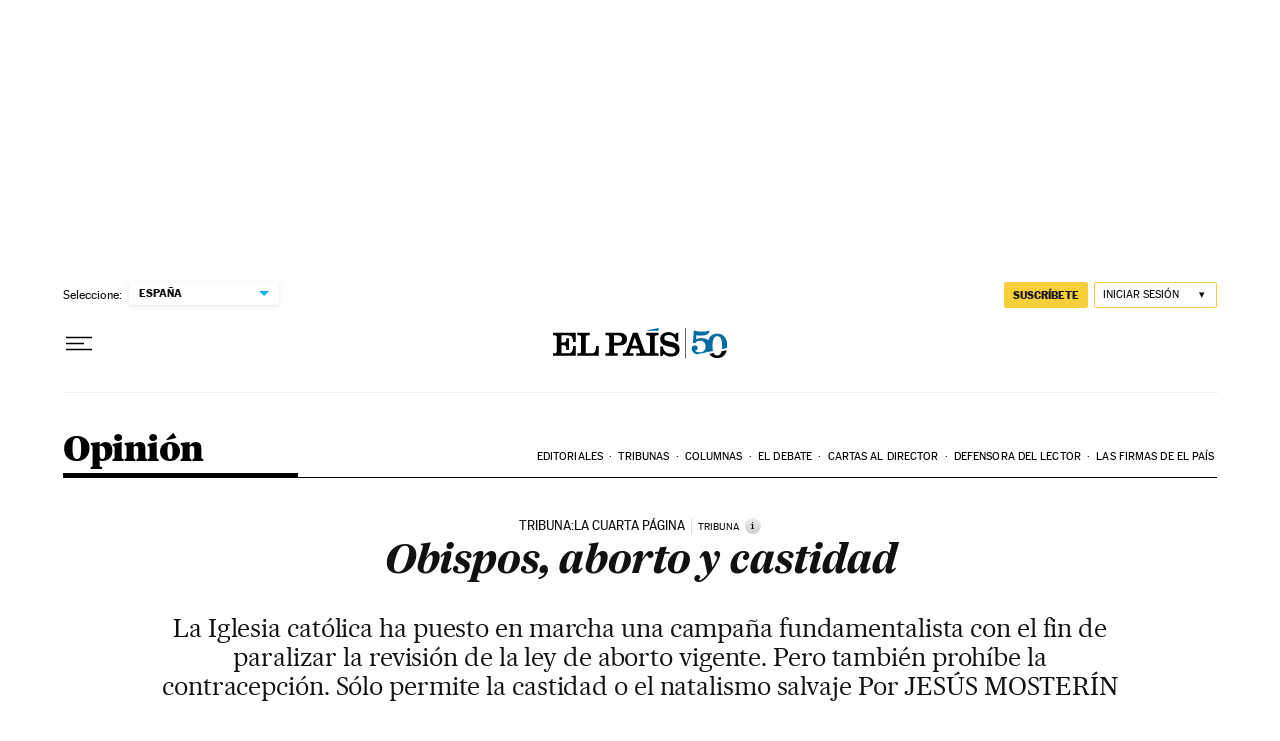

--- FILE ---
content_type: application/javascript; charset=utf-8
request_url: https://fundingchoicesmessages.google.com/f/AGSKWxXRrz6nOirGndR9quf8JVLOagJGZO-BccrrPZCaFO29p_VV2Qo6Gxd4XCgnZmTyob0Z6TUTtUdZna50r-Oa43QDa_ZbZlsHaIvP4ojiLi55_QwH5i9mGmr0kn6LK57w7SAiRck-B7HMDiHgWl-7BHju5hMoDs2CaNATZq43bG5nhuiPIPCfZoyXC6b-/_.net/bnr//google160./adunits./kaksvpopup./adim.html?ad
body_size: -1291
content:
window['413678df-dd7e-4d38-bb0a-2f3558c7c3b2'] = true;